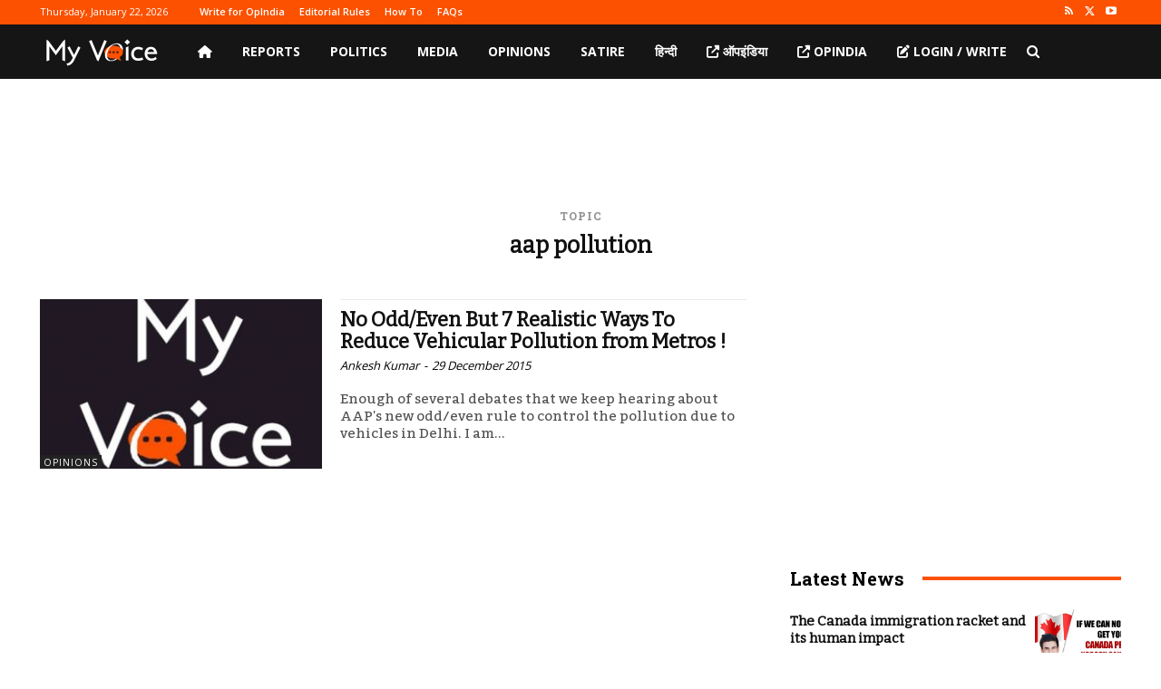

--- FILE ---
content_type: text/html; charset=utf-8
request_url: https://www.google.com/recaptcha/api2/aframe
body_size: 269
content:
<!DOCTYPE HTML><html><head><meta http-equiv="content-type" content="text/html; charset=UTF-8"></head><body><script nonce="Sp9XOjPYkfdnzrpkOMwnJQ">/** Anti-fraud and anti-abuse applications only. See google.com/recaptcha */ try{var clients={'sodar':'https://pagead2.googlesyndication.com/pagead/sodar?'};window.addEventListener("message",function(a){try{if(a.source===window.parent){var b=JSON.parse(a.data);var c=clients[b['id']];if(c){var d=document.createElement('img');d.src=c+b['params']+'&rc='+(localStorage.getItem("rc::a")?sessionStorage.getItem("rc::b"):"");window.document.body.appendChild(d);sessionStorage.setItem("rc::e",parseInt(sessionStorage.getItem("rc::e")||0)+1);localStorage.setItem("rc::h",'1769065421605');}}}catch(b){}});window.parent.postMessage("_grecaptcha_ready", "*");}catch(b){}</script></body></html>

--- FILE ---
content_type: application/javascript; charset=utf-8
request_url: https://fundingchoicesmessages.google.com/f/AGSKWxW2zvQ2mV9APqsPg0y1nxgiYr-Q_P6vnJYM6oi0XFs0lenMQNVnAhhf_1CSokZHSxlpcBbDGpwv0yXGAgGV47bG8liN_AKWnWWelu7dkMQc-Eghfl0CacIVow4fj6notaWocC2Lp-dH0wX3pWgh5OUY4DdYAB3_iH111VChp1QRAoQ2Fc10N6CLVo_T/_/pagepeel-/ads/aff-?ad_size=/adcast_/ad_entry_
body_size: -1289
content:
window['2ba9ed6c-0269-4357-be6d-fa3e17c292cc'] = true;